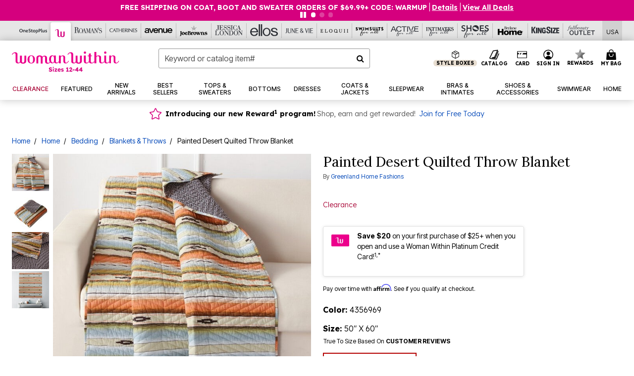

--- FILE ---
content_type: text/javascript; charset=utf-8
request_url: https://p.cquotient.com/pebble?tla=bbkt-oss&activityType=viewPage&callback=CQuotient._act_callback0&cookieId=acp7jH8ob3bLke7U0UkqVVfONa&realm=BBKT&siteId=oss&instanceType=prd&referrer=&currentLocation=https%3A%2F%2Fwww.womanwithin.com%2Fproducts%2Fpainted-desert-quilted-throw-blanket%2F1049199.html&ls=true&_=1768870707130&v=v3.1.3&fbPixelId=__UNKNOWN__&json=%7B%22cookieId%22%3A%22acp7jH8ob3bLke7U0UkqVVfONa%22%2C%22realm%22%3A%22BBKT%22%2C%22siteId%22%3A%22oss%22%2C%22instanceType%22%3A%22prd%22%2C%22referrer%22%3A%22%22%2C%22currentLocation%22%3A%22https%3A%2F%2Fwww.womanwithin.com%2Fproducts%2Fpainted-desert-quilted-throw-blanket%2F1049199.html%22%2C%22ls%22%3Atrue%2C%22_%22%3A1768870707130%2C%22v%22%3A%22v3.1.3%22%2C%22fbPixelId%22%3A%22__UNKNOWN__%22%7D
body_size: 268
content:
/**/ typeof CQuotient._act_callback0 === 'function' && CQuotient._act_callback0([{"k":"__cq_uuid","v":"acp7jH8ob3bLke7U0UkqVVfONa","m":34128000},{"k":"__cq_seg","v":"0~0.00!1~0.00!2~0.00!3~0.00!4~0.00!5~0.00!6~0.00!7~0.00!8~0.00!9~0.00","m":2592000}]);